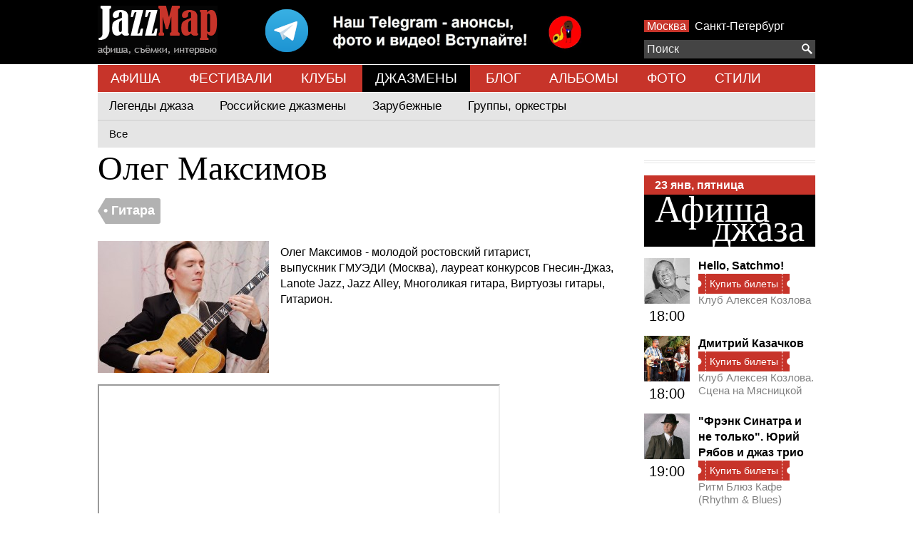

--- FILE ---
content_type: text/html; charset=UTF-8
request_url: https://www.jazzmap.ru/band/oleg-maksimov.php
body_size: 13638
content:
<!DOCTYPE html>
<html>
    <head>
        <meta name=viewport content="width=device-width, initial-scale=1">
        <meta http-equiv="content-type" content="text/html; charset=UTF-8">
        <meta name='yandex-verification' content='4a356f8222057f49' />
        <title>Олег Максимов, биография, лучшие записи, ближайшие концерты, фото и видео, сайт, Гитара | Jazzmap.ru</title>
        <meta name="description" content="Олег Максимов - молодой ростовский гитарист, выпускник ГМУЭДИ (Москва), лауреат конкурсов Гнесин-Джаз, Lanote Jazz, Jazz Alley, Многоликая гитара, Виртуозы гитары, Гитарион. | Jazzmap.ru">
        <link rel="stylesheet" type="text/css" href="/app-m.css?v2.3">
        <script src="/js/jquery-1.11.1.min.js"></script>
        <script src="/js/jquery.mousewheel.min.js"></script>
        <script src="/js/jazzmap.js"></script>
        <script src="https://yastatic.net/pcode/adfox/loader.js" crossorigin="anonymous"></script>
        <script type="text/javascript">!function(){var t=document.createElement("script");t.type="text/javascript",t.async=!0,t.src='https://vk.com/js/api/openapi.js?169',t.onload=function(){VK.Retargeting.Init("VK-RTRG-1425904-dCd0p"),VK.Retargeting.Hit()},document.head.appendChild(t)}();</script><noscript><img src="https://vk.com/rtrg?p=VK-RTRG-1425904-dCd0p" style="position:fixed; left:-999px;" alt=""/></noscript>
    </head>
    <body>
        <script>
// Google analytics
(function(i,s,o,g,r,a,m){i['GoogleAnalyticsObject']=r;i[r]=i[r]||function(){
(i[r].q=i[r].q||[]).push(arguments)},i[r].l=1*new Date();a=s.createElement(o),
m=s.getElementsByTagName(o)[0];a.async=1;a.src=g;m.parentNode.insertBefore(a,m)
})(window,document,'script','//www.google-analytics.com/analytics.js','ga');

ga('create', 'UA-34559452-1', 'auto');
ga('send', 'pageview');

// Yandex
(function (d, w, c) { (w[c] = w[c] || []).push(function() { try { w.yaCounter17132527 = new Ya.Metrika({
id: 17132527, clickmap:true, trackLinks:true, accurateTrackBounce:true, webvisor:true, trackHash:true });
} catch(e) { } }); var n = d.getElementsByTagName("script")[0], s = d.createElement("script"), f = function () {
n.parentNode.insertBefore(s, n); }; s.type = "text/javascript"; s.async = true; s.src = "https://mc.yandex.ru/metrika/watch.js";
if (w.opera == "[object Opera]") { d.addEventListener("DOMContentLoaded", f, false); } else { f(); } })(document, window, "yandex_metrika_callbacks");

// Rambler
(function(w,d,u){
var a=d.createElement('script'), m=d.getElementsByTagName('script')[0];
a.async=1;a.id = 'top100Counter';a.src='https://counter.rambler.ru/top100.jcn?3011812';m.parentNode.insertBefore(a,m)
})(window,document);
</script>

<noscript>
<img src="https://mc.yandex.ru/watch/17132527" style="position:absolute; left:-9999px;" alt="" />
<img src="https://counter.rambler.ru/top100.cnt?3011812" alt="" style="position:absolute; left:-9999px;"/>
</noscript>
        <div class="top">
            <div class="center">
                <!--AdFox START-->
<!--yandex_ok@jazzmap.ru-->
<!--Площадка: jazzmap.ru / * / *-->
<!--Тип баннера: head-->
<!--Расположение: <верх страницы>-->
<span class="abar" id="adfox_157882271122645931"></span>
<script>
    window.Ya.adfoxCode.create({
        ownerId: 334521,
        containerId: 'adfox_157882271122645931',
        params: {
            pp: 'g',
            ps: 'dubx',
            p2: 'gqxx'
        }
    });
</script>
                <a href="/"><ins class="logo"></a>
                <a style="float:left;margin: 0 5%" href="https://t.me/jazzmap_Moscow"><img src="/img/telegram.png"></a>
                <div class="right-panel">
                <span class="cities">
                    <a  class="selected"  href="/afisha/">Москва</a>
                    <a  href="/afisha/spb">Санкт-Петербург</a>
                </span>
                    
                </div>

                <div class="search-placer">
                    <div id="searchPlacement"></div>
<div class="search-container">
    <div id="search">
        <form action="/search/">
            <div class="search">
                <button type="submit"><ins class="search"></ins></button>
                <input type="text" autocomplete="off" name="q" placeholder="Поиск"/>
            </div>
            <div class="results">
                <div>
                    <a class="template bands places" href="#"><p><span>!</span></p></a>
                    <a class="template events" href="#">
                        <table cellpadding="0" cellspacing="0">
                            <tr>
                                <td width="44" valign="top">
                                    <span class="date"><span class="dateday"></span><div class="datemonth"></div></span>
                                </td>
                                <td class="text">
                                    <span>!</span>
                                </td>
                            </tr>
                        </table>
                    </a>
                    <div class="events">
                        <div class="title"><h4>События</h4></div>
                    </div>
                    <div class="bands">
                        <div class="title"><h4>Исполнители</h4></div>
                    </div>
                    <div class="places">
                        <div class="title"><h4>Площадки</h4></div>
                    </div>
                    
                </div>
            </div>
        </form>
    </div>
</div>
<div class="clear"></div>

                </div>
                <div class="clear"></div>
            </div>
        </div>
        <div class="top-menu">
                        <a href="/afisha/" class="">АФИША</a>
                        <a href="/festivals/" class="">ФЕСТИВАЛИ</a>
                        <a href="/clubs/" class="">КЛУБЫ</a>
                        <a href="/bands/" class=" selected ">ДЖАЗМЕНЫ</a>
                        <a href="/news/" class="">БЛОГ</a>
                        <a href="/records/" class="">АЛЬБОМЫ</a>
                        <a href="/photo/" class="">ФОТО</a>
                        <a href="/genres/" class="">СТИЛИ</a>
                    </div>
                                                                            <div class="top-submenu">
                <div class="main">
                                        <a href="/bands/" class="">Легенды джаза</a>
                                        <a href="/bands/russian-jazzmen" class="">Российские джазмены</a>
                                        <a href="/bands/world-jazzmen" class="">Зарубежные</a>
                                        <a href="/bands/jazzbands" class="">Группы, оркестры</a>
                                    </div>

                                                <a href="/bands/all" class="">Все</a>
                                            </div>
                                                                                        <div class="content">



 
    <div class="clear"></div>



<div class="center">
    <h1>Олег Максимов</h1>
    <div class="tags" style="margin-bottom:8px;">

        <div class="tag">
        <div class="triangle-left"></div>
        <a href="/guitar.php"><span>&#8226; Гитара</span></a>
    </div>
    
    </div>

    <div class="clear"></div>
        <img border="0" src="/files/Small/60895f305e514.60895f3041246-oleg-maksimov.jpg" style="float:left;margin:0px 16px 16px 0px;">
    
    <p>Олег Максимов - молодой ростовский гитарист, выпускник ГМУЭДИ (Москва), лауреат конкурсов Гнесин-Джаз, Lanote Jazz, Jazz Alley, Многоликая гитара, Виртуозы гитары, Гитарион.</p>

<p><iframe height="315" src="https://www.youtube.com/embed/FNLEMv7XFNg" width="560"></iframe></p>





    <div class="margin-fix photoGallery">
            </div>

        










        <hr>
    

    <div class="center-articles">
                <a href="/band/dmitrii-veteran-chestnyh.php" class="article article-panel">
            <div>
                <img border="0" src="/files/Small/5f7ecd0de5ae7.5f7ecd0dba3ac-dmitrii-veteran-chestnyh-1.jpg" width="240" height="185">
            </div>
            Дмитрий Ветеран Честных
        </a>

                <a href="/band/valerii-evlanov.php" class="article article-panel">
            <div>
                <img border="0" src="/files/Small/5d99efa20b1ff.5d99efa1aef7a-foto-gitarista-valeriya-evlanova.jpg" width="240" height="185">
            </div>
            Валерий Евланов
        </a>

                <a href="/rus/bands/Markus-Miller-Marcus-Miller-bas-gitarist.php" class="article article-panel">
            <div>
                <img border="0" src="/files/smallImage/files/5741/marcus-miller-10.jpg" width="240" height="185">
            </div>
            Marcus Miller / Маркус Миллер
        </a>

                <a href="/band/temur-kvitelashvili.php" class="article article-panel">
            <div>
                <img border="0" src="/files/Small/59be4277aac50.59be427637907-0.jpg" width="240" height="185">
            </div>
            Темур Квителашвили
        </a>

                <a href="/band/dani-yard-orchestra.php" class="article article-panel">
            <div>
                <img border="0" src="/files/Small/601189aa6b596.601189aa06ef9-dani-yard-orchestra-1.jpg" width="240" height="185">
            </div>
            Dani Yard Orchestra
        </a>

                <a href="/rus/bands/Belyj-Ostrog-Artem-YAkushenko-i-YUrij-Matveev.php" class="article article-panel">
            <div>
                <img border="0" src="/files/Small/56f3fcea5fac756f3fce9f1c4d-dsc-9051.jpg" width="240" height="185">
            </div>
            Белый Острог / Two Siberians (Артем Якушенко и Юрий Матвеев )
        </a>

                <a href="/band/venger-collective.php" class="article article-panel">
            <div>
                <img border="0" src="/files/Small/61657484d67dc.616574847d154-venger-collective.jpg" width="240" height="185">
            </div>
            Venger Collective
        </a>

                <a href="/rus/bands/Frenk-Zappa.php" class="article article-panel">
            <div>
                <img border="0" src="/files/smallImage/files/1238/Frank-Zappa-5.jpg" width="240" height="185">
            </div>
            Фрэнк Заппа
        </a>

                <a href="/band/betty-boop-lovers.php" class="article article-panel">
            <div>
                <img border="0" src="/files/Small/6011765e2d035.6011765e0c05e-betty-boop-lovers.jpg" width="240" height="185">
            </div>
            Betty Boop Lovers
        </a>

                <div class="clear"></div>
    </div>
    

</div>

    <div class="artist-notes">

                <!--AdFox START-->
<!--yandex_ok@jazzmap.ru-->
<!--Площадка: jazzmap.ru / * / *-->
<!--Тип баннера: правая квардрат-->
<!--Расположение: <середина страницы>-->
<div id="adfox_157882210676973"></div>
<script>
    window.Ya.adfoxCode.create({
        ownerId: 334521,
        containerId: 'adfox_157882210676973',
        params: {
            pp: 'h',
            ps: 'dubx',
            p2: 'gqxz'
        }
    });
</script>
<hr>        <div class="afisha-today">
    <div class="h1" style="line-height:1px;">&nbsp;</div>
    <div class="date-today"><a href="/afisha/"><span>23 янв, пятница</span></a></div>
    <h2 class="main-title-today"><a href="/afisha/"><span class="first">Афиша</span><span class="second">джаза</span></a></h2>

    <div class="clear"></div>
        <div class="article">
        <div class="time"><a href="/afisha/2025-08-15-klub-alekseya-kozlova-hello-satchmo.php"><img src="/files/Icon/6841564e643f4.6841564e50912-17488974581124400luiarmstrong.jpg"></a><br>18:00</div>
        <h4 class="title"><a href="/afisha/2025-08-15-klub-alekseya-kozlova-hello-satchmo.php">Hello, Satchmo!</a></h4>

        <a rel="nofollow" href="https://ticketscloud.com/v1/w?token=eyJ0eXAiOiJKV1QiLCJhbGciOiJIUzI1NiIsImlzcyI6InRpY2tldHNjbG91ZC5ydSJ9.eyJwIjoiNWUyMWE0YmMyYzU4OTZjODBmZjViMzY3In0.55W4z2yTQfT65Zdc4wCbioLPzQqVpD04wipPG8BD2KE&amp;lang=ru&amp;s=1&amp;e=692f319ee4530ffa2c6b780e" title="Купить билеты">
        <div class="tickets small">
            <div class="left"></div>
            <div class="text">Купить билеты</div>
            <div class="right"></div>
        </div>
    </a>
    
    

        <a href="/rus/clubs/Klub-Alekseya-Kozlova.php" class="place">Клуб Алексея Козлова</a>

        <div class="clear"></div>
    </div>
        <div class="article">
        <div class="time"><a href="/afisha/2026-01-23-klub-alekseya-kozlova-dmitrii-kazachkov.php"><img src="/files/Icon/6929310c1d6b9.6929310c01162-1764263576175856449917563211491124400dmitriikazachkov08fotovideevkirill.png"></a><br>18:00</div>
        <h4 class="title"><a href="/afisha/2026-01-23-klub-alekseya-kozlova-dmitrii-kazachkov.php">Дмитрий Казачков</a></h4>

        <a rel="nofollow" href="https://ticketscloud.com/v1/w?token=eyJ0eXAiOiJKV1QiLCJhbGciOiJIUzI1NiIsImlzcyI6InRpY2tldHNjbG91ZC5ydSJ9.eyJwIjoiNWUyMWE0YmMyYzU4OTZjODBmZjViMzY3In0.55W4z2yTQfT65Zdc4wCbioLPzQqVpD04wipPG8BD2KE&amp;lang=ru&amp;s=1&amp;e=692f31f7a4b9baac3519c4bf" title="Купить билеты">
        <div class="tickets small">
            <div class="left"></div>
            <div class="text">Купить билеты</div>
            <div class="right"></div>
        </div>
    </a>
    
    

        <a href="/place/klub-alekseya-kozlova-scena-na-myasnickoi.php" class="place">Клуб Алексея Козлова. Сцена на Мясницкой</a>

        <div class="clear"></div>
    </div>
        <div class="article">
        <div class="time"><a href="/afisha/2024-04-26-ritm-blyuz-kafe-rhythm-blues-frenk-sinatra-i-ne-tolko-yurii-ryabov-i-djaz-trio.php"><img src="/files/Icon/660a52658fbde.660a5265883ce-jpg-20220805-125410-0000-e1660318943823.jpg"></a><br>19:00</div>
        <h4 class="title"><a href="/afisha/2024-04-26-ritm-blyuz-kafe-rhythm-blues-frenk-sinatra-i-ne-tolko-yurii-ryabov-i-djaz-trio.php">&quot;Фрэнк Синатра и не только&quot;. Юрий Рябов и джаз трио</a></h4>

        <a rel="nofollow" href="https://afisha.yandex.ru/moscow/concert/frenk-sinatra-i-ne-tolko-iurii-riabov-i-dzhaz-trio?source=place" title="Купить билеты">
        <div class="tickets small">
            <div class="left"></div>
            <div class="text">Купить билеты</div>
            <div class="right"></div>
        </div>
    </a>
    
    

        <a href="/rus/clubs/Ritm-Blyuz-Kafe-klub.php" class="place">Ритм Блюз Кафе (Rhythm &amp; Blues)</a>

        <div class="clear"></div>
    </div>
        <div class="article">
        <div class="time"><a href="/afisha/2026-01-23-moskovskii-mejdunarodnyi-dom-muzyki-a-paris-zolotye-hity-francii.php"><img src="/files/Icon/695cfa143a72e.695cfa1427745-23-01-a-paris-zolotye-hity-francii-1-jpg-760x510-q85-crop-subsampling-2.jpg"></a><br>19:00</div>
        <h4 class="title"><a href="/afisha/2026-01-23-moskovskii-mejdunarodnyi-dom-muzyki-a-paris-zolotye-hity-francii.php">&quot;А Paris...&quot; Золотые хиты Франции</a></h4>

        <a rel="nofollow" href="https://www.mmdm.ru/event/a-paris-zolotye-hity-francii?event_pk=6487" title="Купить билеты">
        <div class="tickets small">
            <div class="left"></div>
            <div class="text">Купить билеты</div>
            <div class="right"></div>
        </div>
    </a>
    
    

        <a href="/rus/clubs/Moskovskij-Mezhdunarodnyj-Dom-Muzyki-koncertnyj-zal-MMDM.php" class="place">Московский Международный Дом Музыки</a>

        <div class="clear"></div>
    </div>
        <div class="article">
        <div class="time"><a href="/afisha/2024-10-24-moskovskii-mejdunarodnyi-dom-muzyki-mirovye-shedevry-na-12-saksofonah.php"><img src="/files/Icon/667bc2b3e3181.667bc2b3a4170-24-10-mirovye-shedevry-na-12-saksofonah-23-jpg-760x510-q85-crop-subsampling-2.jpg"></a><br>19:00</div>
        <h4 class="title"><a href="/afisha/2024-10-24-moskovskii-mejdunarodnyi-dom-muzyki-mirovye-shedevry-na-12-saksofonah.php">Мировые шедевры на 12 саксофонах</a></h4>

        <a rel="nofollow" href="https://www.mmdm.ru/event/mirovye-shedevry-na-12-saksofonah-3?event_pk=5859" title="Купить билеты">
        <div class="tickets small">
            <div class="left"></div>
            <div class="text">Купить билеты</div>
            <div class="right"></div>
        </div>
    </a>
    
    

        <a href="/rus/clubs/Moskovskij-Mezhdunarodnyj-Dom-Muzyki-koncertnyj-zal-MMDM.php" class="place">Московский Международный Дом Музыки</a>

        <div class="clear"></div>
    </div>
        <div class="article">
        <div class="time"><a href="/afisha/2026-01-23-klub-igorya-butmana-na-taganke-gosha-kucenko-i-gruppa-gk.php"><img src="/files/Icon/6852a3ca4c667.6852a3ca3b574-td1tdmhez9k.jpg"></a><br>19:30</div>
        <h4 class="title"><a href="/afisha/2026-01-23-klub-igorya-butmana-na-taganke-gosha-kucenko-i-gruppa-gk.php">Гоша Куценко и группа ГК</a></h4>

        <a rel="nofollow" href="https://ticketscloud.com/v1/w?token=eyJ0eXAiOiJKV1QiLCJhbGciOiJIUzI1NiIsImlzcyI6InRpY2tldHNjbG91ZC5ydSJ9.eyJwIjoiNWUyMWE0YmMyYzU4OTZjODBmZjViMzY3In0.55W4z2yTQfT65Zdc4wCbioLPzQqVpD04wipPG8BD2KE&amp;lang=ru&amp;s=1&amp;e=68d305aded0aedf43e387725" title="Купить билеты">
        <div class="tickets small">
            <div class="left"></div>
            <div class="text">Купить билеты</div>
            <div class="right"></div>
        </div>
    </a>
    
    

        <a href="/rus/clubs/Klub-Igorya-Butmana-na-CHistyh-Prudah.php" class="place">Клуб Игоря Бутмана на Таганке</a>

        <div class="clear"></div>
    </div>
        <div class="article">
        <div class="time"><a href="/afisha/2023-07-16-jam-club-djaz-klub-alex-abra-new-york-new-york.php"><img src="/files/Icon/681882d269bd2.681882d205fa5-alex-abra1.jpg"></a><br>20:00</div>
        <h4 class="title"><a href="/afisha/2023-07-16-jam-club-djaz-klub-alex-abra-new-york-new-york.php">Alex Abra: &quot;Let It Snow&quot;</a></h4>

        <a rel="nofollow" href="https://ticketscloud.com/v1/w?token=eyJ0eXAiOiJKV1QiLCJhbGciOiJIUzI1NiIsImlzcyI6InRpY2tldHNjbG91ZC5ydSJ9.eyJwIjoiNWUyMWE0YmMyYzU4OTZjODBmZjViMzY3In0.55W4z2yTQfT65Zdc4wCbioLPzQqVpD04wipPG8BD2KE&amp;lang=ru&amp;s=1&amp;e=6908dd9ddf06992de1205334" title="Купить билеты">
        <div class="tickets small">
            <div class="left"></div>
            <div class="text">Купить билеты</div>
            <div class="right"></div>
        </div>
    </a>
    
    

        <a href="/rus/clubs/JAM-Club.php" class="place">Jam Club Music</a>

        <div class="clear"></div>
    </div>
        <div class="article">
        <div class="time"><a href="/afisha/2024-05-03-klub-alekseya-kozlova-anna-koroleva-i-arsenal.php"><img src="/files/Icon/65ffd4016570b.65ffd4012c2b3-1711108502arsenalkoroleva-1124-1.jpg"></a><br>20:00</div>
        <h4 class="title"><a href="/afisha/2024-05-03-klub-alekseya-kozlova-anna-koroleva-i-arsenal.php">Анна Королева и &quot;Арсенал&quot; Алексея Козлова</a></h4>

        <a rel="nofollow" href="https://ticketscloud.com/v1/w?token=eyJ0eXAiOiJKV1QiLCJhbGciOiJIUzI1NiIsImlzcyI6InRpY2tldHNjbG91ZC5ydSJ9.eyJwIjoiNWUyMWE0YmMyYzU4OTZjODBmZjViMzY3In0.55W4z2yTQfT65Zdc4wCbioLPzQqVpD04wipPG8BD2KE&amp;lang=ru&amp;s=1&amp;e=692c97163def5ae957380b12" title="Купить билеты">
        <div class="tickets small">
            <div class="left"></div>
            <div class="text">Купить билеты</div>
            <div class="right"></div>
        </div>
    </a>
    
    

        <a href="/rus/clubs/Klub-Alekseya-Kozlova.php" class="place">Клуб Алексея Козлова</a>

        <div class="clear"></div>
    </div>
        <div class="article">
        <div class="time"><a href="/afisha/2025-05-16-16-tonn-klub-petr-nalich.php"><img src="/files/Icon/66054ff884481.66054ff80b538-petr-nalich.jpg"></a><br>20:00</div>
        <h4 class="title"><a href="/afisha/2025-05-16-16-tonn-klub-petr-nalich.php">Пётр Налич</a></h4>

        <a rel="nofollow" href="https://afisha.yandex.ru/moscow/concert/piotr-nalich-2026-01-23" title="Купить билеты">
        <div class="tickets small">
            <div class="left"></div>
            <div class="text">Купить билеты</div>
            <div class="right"></div>
        </div>
    </a>
    
    

        <a href="/rus/clubs/16-tonn-klub.php" class="place">16 тонн (клуб)</a>

        <div class="clear"></div>
    </div>
        <div class="article">
        <div class="time"><a href="/afisha/2024-03-29-ritm-blyuz-kafe-rhythm-blues-petrovich-the-hot-rod-band.php"><img src="/files/Icon/65e1801b957a7.65e1801b8ff76-petrovich-e1567085325951.jpg"></a><br>20:00</div>
        <h4 class="title"><a href="/afisha/2024-03-29-ritm-blyuz-kafe-rhythm-blues-petrovich-the-hot-rod-band.php">&quot;Петрович&quot; &amp; The Hot Rod Band</a></h4>

        <a rel="nofollow" href="https://afisha.yandex.ru/moscow/concert/petrovich-the-hot-rod-band?source=place" title="Купить билеты">
        <div class="tickets small">
            <div class="left"></div>
            <div class="text">Купить билеты</div>
            <div class="right"></div>
        </div>
    </a>
    
    

        <a href="/rus/clubs/Ritm-Blyuz-Kafe-klub.php" class="place">Ритм Блюз Кафе (Rhythm &amp; Blues)</a>

        <div class="clear"></div>
    </div>
        <div class="article">
        <div class="time"><a href="/afisha/2025-07-05-spaten-haus-grand-jazz-i-stand-up-dva-koncerta-v-odin-vecher.php"><img src="/files/Icon/6786657cdebb6.67866578ef280-snimok-ekrana-2025-01-14-v-16-23-09.png"></a><br>20:00</div>
        <h4 class="title"><a href="/afisha/2025-07-05-spaten-haus-grand-jazz-i-stand-up-dva-koncerta-v-odin-vecher.php">Jazz и Stand-Up (два концерта в один вечер)</a></h4>

        <a rel="nofollow" href="https://www.afisha.ru/concert/stendap-dzhaz-dva-koncerta-v-odin-vecher-2149244/?tab=schedule#rcmrclid=1bd3cebec120279d" title="Купить билеты">
        <div class="tickets small">
            <div class="left"></div>
            <div class="text">Купить билеты</div>
            <div class="right"></div>
        </div>
    </a>
    
    

        <a href="/place/spaten-haus-grand.php" class="place">Spaten Haus Grand</a>

        <div class="clear"></div>
    </div>
        <div class="article">
        <div class="time"><a href="/afisha/2024-11-25-dom-vintajnoi-muzyki-kubinskaya-gitara-specialnyi-koncert-v-meloman-bare.php"><img src="/files/Icon/67347b6ae96e8.67347b69967f0-alejandro-delgado.jpg"></a><br>20:00</div>
        <h4 class="title"><a href="/afisha/2024-11-25-dom-vintajnoi-muzyki-kubinskaya-gitara-specialnyi-koncert-v-meloman-bare.php">Кубинская гитара</a></h4>

        <a rel="nofollow" href="https://ticketscloud.com/v1/w?token=eyJ0eXAiOiJKV1QiLCJhbGciOiJIUzI1NiIsImlzcyI6InRpY2tldHNjbG91ZC5ydSJ9.eyJwIjoiNWUyMWE0YmMyYzU4OTZjODBmZjViMzY3In0.55W4z2yTQfT65Zdc4wCbioLPzQqVpD04wipPG8BD2KE&amp;lang=ru&amp;s=1&amp;e=6933579903aedddd8e690ff6" title="Купить билеты">
        <div class="tickets small">
            <div class="left"></div>
            <div class="text">Купить билеты</div>
            <div class="right"></div>
        </div>
    </a>
    
    

        <a href="/place/dom-vintajnoi-muzyki.php" class="place">Дом винтажной музыки</a>

        <div class="clear"></div>
    </div>
        <div class="article">
        <div class="time"><a href="/afisha/2026-01-23-dom-vintajnoi-muzyki-dusty-beats-b-side-x-illo-trio.php"><img src="/files/Icon/68ff0ea247092.68ff0ea0d8dd9-illo.jpg"></a><br>20:00</div>
        <h4 class="title"><a href="/afisha/2026-01-23-dom-vintajnoi-muzyki-dusty-beats-b-side-x-illo-trio.php">Dusty Beats: B-Side x illo.trio</a></h4>

        <a rel="nofollow" href="https://ticketscloud.com/v1/w?token=eyJ0eXAiOiJKV1QiLCJhbGciOiJIUzI1NiIsImlzcyI6InRpY2tldHNjbG91ZC5ydSJ9.eyJwIjoiNWUyMWE0YmMyYzU4OTZjODBmZjViMzY3In0.55W4z2yTQfT65Zdc4wCbioLPzQqVpD04wipPG8BD2KE&amp;lang=ru&amp;s=1&amp;e=6931fbf33f59aeca1cb19328" title="Купить билеты">
        <div class="tickets small">
            <div class="left"></div>
            <div class="text">Купить билеты</div>
            <div class="right"></div>
        </div>
    </a>
    
    

        <a href="/place/dom-vintajnoi-muzyki.php" class="place">Дом винтажной музыки</a>

        <div class="clear"></div>
    </div>
        <div class="article">
        <div class="time"><a href="/afisha/2023-02-05-esse-djaz-klub-kvintet-ovagema-sultanyana.php"><img src="/files/Icon/6950db98750b8.6950db9588398-ovagem-sultanyan.jpg"></a><br>20:30</div>
        <h4 class="title"><a href="/afisha/2023-02-05-esse-djaz-klub-kvintet-ovagema-sultanyana.php">Квартет Овагема Султаняна</a></h4>

        <a rel="nofollow" href="https://ticketscloud.com/v1/w?token=eyJ0eXAiOiJKV1QiLCJhbGciOiJIUzI1NiIsImlzcyI6InRpY2tldHNjbG91ZC5ydSJ9.eyJwIjoiNWUyMWE0YmMyYzU4OTZjODBmZjViMzY3In0.55W4z2yTQfT65Zdc4wCbioLPzQqVpD04wipPG8BD2KE&amp;lang=ru&amp;s=1&amp;e=695065e93b44cacc5194ae6f" title="Купить билеты">
        <div class="tickets small">
            <div class="left"></div>
            <div class="text">Купить билеты</div>
            <div class="right"></div>
        </div>
    </a>
    
    

        <a href="/rus/clubs/Esse-dzhaz-kafe.php" class="place">Эссе (джаз-клуб)</a>

        <div class="clear"></div>
    </div>
        <div class="article">
        <div class="time"><a href="/afisha/2025-11-02-soyuz-kompozitorov-ot-blyuza-do-the-beatles-programma-levana-lomidze-i-blues-cousins.php"><img src="/files/Icon/639a163ee5085.639a163ed3b92-lomidze452.jpg"></a><br>20:30</div>
        <h4 class="title"><a href="/afisha/2025-11-02-soyuz-kompozitorov-ot-blyuza-do-the-beatles-programma-levana-lomidze-i-blues-cousins.php">&quot;От блюза до The Beatles&quot; Программа Левана Ломидзе и Blues Cousins</a></h4>

        <a rel="nofollow" href="https://ucclub.ru/event/23-01-2026/20-30/" title="Купить билеты">
        <div class="tickets small">
            <div class="left"></div>
            <div class="text">Купить билеты</div>
            <div class="right"></div>
        </div>
    </a>
    
    

        <a href="/rus/clubs/Soyuz-Kompozitorov-dzhaz-klub.php" class="place">Союз Композиторов</a>

        <div class="clear"></div>
    </div>
        <div class="article">
        <div class="time"><a href="/afisha/2024-07-05-restobar-39-moscow-city-jazz-band.php"><img src="/files/Icon/666bfcaa43f40.666bfca9c3a88-moscow-city-jazz-band.png"></a><br>20:30</div>
        <h4 class="title"><a href="/afisha/2024-07-05-restobar-39-moscow-city-jazz-band.php">Moscow City Jazz Band</a></h4>

        <a rel="nofollow" href="https://ticketscloud.com/v1/w?token=eyJ0eXAiOiJKV1QiLCJhbGciOiJIUzI1NiIsImlzcyI6InRpY2tldHNjbG91ZC5ydSJ9.eyJwIjoiNWUyMWE0YmMyYzU4OTZjODBmZjViMzY3In0.55W4z2yTQfT65Zdc4wCbioLPzQqVpD04wipPG8BD2KE&amp;lang=ru&amp;s=1&amp;e=69287b1b8583a11ac8a9a11f" title="Купить билеты">
        <div class="tickets small">
            <div class="left"></div>
            <div class="text">Купить билеты</div>
            <div class="right"></div>
        </div>
    </a>
    
    

        <a href="/place/restobar-39.php" class="place">Рестобар 39</a>

        <div class="clear"></div>
    </div>
        <div class="article">
        <div class="time"><a href="/afisha/2026-01-23-lyumer-holl-la-la-lend.php"><img src="/files/Icon/690d9762d2b05.690d976223ac7-la-la-lend.jpg"></a><br>21:00</div>
        <h4 class="title"><a href="/afisha/2026-01-23-lyumer-holl-la-la-lend.php">Ла-Ла Ленд</a></h4>

        <a rel="nofollow" href="https://ticketscloud.com/v1/w?token=eyJ0eXAiOiJKV1QiLCJhbGciOiJIUzI1NiIsImlzcyI6InRpY2tldHNjbG91ZC5ydSJ9.eyJwIjoiNWUyMWE0YmMyYzU4OTZjODBmZjViMzY3In0.55W4z2yTQfT65Zdc4wCbioLPzQqVpD04wipPG8BD2KE&amp;lang=ru&amp;s=1&amp;e=69060575384ce34fa247967a" title="Купить билеты">
        <div class="tickets small">
            <div class="left"></div>
            <div class="text">Купить билеты</div>
            <div class="right"></div>
        </div>
    </a>
    
    

        <a href="/rus/clubs/Kreativnoe-prostranstvo-Lyumer-Holl.php" class="place">Люмьер-Холл</a>

        <div class="clear"></div>
    </div>
        <div class="article">
        <div class="time"><a href="/afisha/2026-01-23-jam-club-music-djaz-kvintet-edelveis.php"><img src="/files/Icon/63a95e7e01421.63a95e7def042-poster-event-2267205.jpg"></a><br>21:00</div>
        <h4 class="title"><a href="/afisha/2026-01-23-jam-club-music-djaz-kvintet-edelveis.php">Джаз-квинтет &quot;Эдельвейс&quot;</a></h4>

        <a rel="nofollow" href="https://ticketscloud.com/v1/w?token=eyJ0eXAiOiJKV1QiLCJhbGciOiJIUzI1NiIsImlzcyI6InRpY2tldHNjbG91ZC5ydSJ9.eyJwIjoiNWUyMWE0YmMyYzU4OTZjODBmZjViMzY3In0.55W4z2yTQfT65Zdc4wCbioLPzQqVpD04wipPG8BD2KE&amp;lang=ru&amp;s=1&amp;e=6906fe36438727c5813824f4" title="Купить билеты">
        <div class="tickets small">
            <div class="left"></div>
            <div class="text">Купить билеты</div>
            <div class="right"></div>
        </div>
    </a>
    
    

        <a href="/rus/clubs/JAM-Club.php" class="place">Jam Club Music</a>

        <div class="clear"></div>
    </div>
        <div class="article">
        <div class="time"><a href="/afisha/2025-12-20-klub-alekseya-kozlova-olga-sinyaeva-lrk-trio.php"><img src="/files/Icon/67484e55f0fbd.67484e5578740-olga-sinyaeva.jpg"></a><br>21:00</div>
        <h4 class="title"><a href="/afisha/2025-12-20-klub-alekseya-kozlova-olga-sinyaeva-lrk-trio.php">Ольга Синяева &amp; LRK Trio</a></h4>

        <a rel="nofollow" href="https://ticketscloud.com/v1/w?token=eyJ0eXAiOiJKV1QiLCJhbGciOiJIUzI1NiIsImlzcyI6InRpY2tldHNjbG91ZC5ydSJ9.eyJwIjoiNWUyMWE0YmMyYzU4OTZjODBmZjViMzY3In0.55W4z2yTQfT65Zdc4wCbioLPzQqVpD04wipPG8BD2KE&amp;lang=ru&amp;s=1&amp;e=695069073b44cacc5194b023" title="Купить билеты">
        <div class="tickets small">
            <div class="left"></div>
            <div class="text">Купить билеты</div>
            <div class="right"></div>
        </div>
    </a>
    
    

        <a href="/rus/clubs/Esse-dzhaz-kafe.php" class="place">Эссе (джаз-клуб)</a>

        <div class="clear"></div>
    </div>
        <div class="article">
        <div class="time"><a href="/afisha/2024-07-12-klub-alekseya-kozlova-scena-na-myasnickoi-jazz-dance-orchestra.php"><img src="/files/Icon/6669626e8ce74.6669626e4a728-17181367791124400jazzdanceorchestra04.jpg"></a><br>21:00</div>
        <h4 class="title"><a href="/afisha/2024-07-12-klub-alekseya-kozlova-scena-na-myasnickoi-jazz-dance-orchestra.php">Jazz Dance Orchestra</a></h4>

        <a rel="nofollow" href="https://ticketscloud.com/v1/w?token=eyJ0eXAiOiJKV1QiLCJhbGciOiJIUzI1NiIsImlzcyI6InRpY2tldHNjbG91ZC5ydSJ9.eyJwIjoiNWUyMWE0YmMyYzU4OTZjODBmZjViMzY3In0.55W4z2yTQfT65Zdc4wCbioLPzQqVpD04wipPG8BD2KE&amp;lang=ru&amp;s=1&amp;e=692f326e0309930349d37a73" title="Купить билеты">
        <div class="tickets small">
            <div class="left"></div>
            <div class="text">Купить билеты</div>
            <div class="right"></div>
        </div>
    </a>
    
    

        <a href="/place/klub-alekseya-kozlova-scena-na-myasnickoi.php" class="place">Клуб Алексея Козлова. Сцена на Мясницкой</a>

        <div class="clear"></div>
    </div>
        <div class="article">
        <div class="time"><a href="/afisha/2025-07-11-mziani-jazz-i-stand-up-dva-koncerta-v-odin-vecher.php"><img src="/files/Icon/6786657cdebb6.67866578ef280-snimok-ekrana-2025-01-14-v-16-23-09.png"></a><br>21:00</div>
        <h4 class="title"><a href="/afisha/2025-07-11-mziani-jazz-i-stand-up-dva-koncerta-v-odin-vecher.php">Jazz и Stand-Up (два концерта в один вечер)</a></h4>

        <a rel="nofollow" href="https://www.afisha.ru/concert/stendap-dzhaz-dva-koncerta-v-odin-vecher-2149244/?tab=schedule#rcmrclid=1bd3cebec120279d" title="Купить билеты">
        <div class="tickets small">
            <div class="left"></div>
            <div class="text">Купить билеты</div>
            <div class="right"></div>
        </div>
    </a>
    
    

        <a href="/place/mziani.php" class="place">Мзиани</a>

        <div class="clear"></div>
    </div>
        <div class="article">
        <div class="time"><a href="/afisha/2025-08-09-still-standup-club-jazz-i-stand-up-dva-koncerta-v-odin-vecher.php"><img src="/files/Icon/6786657cdebb6.67866578ef280-snimok-ekrana-2025-01-14-v-16-23-09.png"></a><br>21:30</div>
        <h4 class="title"><a href="/afisha/2025-08-09-still-standup-club-jazz-i-stand-up-dva-koncerta-v-odin-vecher.php">Jazz и Stand-Up (два концерта в один вечер)</a></h4>

        <a rel="nofollow" href="https://www.afisha.ru/concert/stendap-dzhaz-dva-koncerta-v-odin-vecher-2149244/?tab=schedule#rcmrclid=1bd3cebec120279d" title="Купить билеты">
        <div class="tickets small">
            <div class="left"></div>
            <div class="text">Купить билеты</div>
            <div class="right"></div>
        </div>
    </a>
    
    

        <a href="/place/still-standup-club.php" class="place">Still StandUp Club</a>

        <div class="clear"></div>
    </div>
        <div class="article">
        <div class="time"><a href="/afisha/2024-05-24-klub-alekseya-kozlova-friday-night-jazzplay-sasha-magerova.php"><img src="/files/Icon/67b714ffd6250.67b714ff9b63f-margarita-simanova.jpg"></a><br>22:00</div>
        <h4 class="title"><a href="/afisha/2024-05-24-klub-alekseya-kozlova-friday-night-jazzplay-sasha-magerova.php">Friday night: JazzPlay &amp; Маргарита Симанова</a></h4>

        <a rel="nofollow" href="https://ticketscloud.com/v1/w?token=eyJ0eXAiOiJKV1QiLCJhbGciOiJIUzI1NiIsImlzcyI6InRpY2tldHNjbG91ZC5ydSJ9.eyJwIjoiNWUyMWE0YmMyYzU4OTZjODBmZjViMzY3In0.55W4z2yTQfT65Zdc4wCbioLPzQqVpD04wipPG8BD2KE&amp;lang=ru&amp;s=1&amp;e=6942c2c5ea75854e1fa17b9c" title="Купить билеты">
        <div class="tickets small">
            <div class="left"></div>
            <div class="text">Купить билеты</div>
            <div class="right"></div>
        </div>
    </a>
    
    

        <a href="/rus/clubs/Klub-Alekseya-Kozlova.php" class="place">Клуб Алексея Козлова</a>

        <div class="clear"></div>
    </div>
        <div class="article">
        <div class="time"><a href="/afisha/2024-04-26-klub-alekseya-kozlova-friday-swing.php"><img src="/files/Icon/65dd8f13112e2.65dd8f12d06d3-1708775402fridayswingmart11243.jpg"></a><br>22:00</div>
        <h4 class="title"><a href="/afisha/2024-04-26-klub-alekseya-kozlova-friday-swing.php">Friday swing</a></h4>

        <a rel="nofollow" href="/afisha/2024-04-26-klub-alekseya-kozlova-friday-swing.php" title="Свободный вход">
        <div class="tickets free small">
            <div class="left"></div>
            <div class="text">Свободный вход</div>
            <div class="right"></div>
        </div>
    </a>
    

        <a href="/rus/clubs/Klub-Alekseya-Kozlova.php" class="place">Клуб Алексея Козлова</a>

        <div class="clear"></div>
    </div>
        <div class="article">
        <div class="time"><a href="/afisha/2024-04-12-klub-alekseya-kozlova-glavmosdjem.php"><img src="/files/Icon/65dd914fb1a3c.65dd914e0b3eb-1708777030glavmosdjem32fotodaniilstrelnikov.jpg"></a><br>23:59</div>
        <h4 class="title"><a href="/afisha/2024-04-12-klub-alekseya-kozlova-glavmosdjem.php">ГлавМосДжем</a></h4>

        <a rel="nofollow" href="/afisha/2024-04-12-klub-alekseya-kozlova-glavmosdjem.php" title="Свободный вход">
        <div class="tickets free small">
            <div class="left"></div>
            <div class="text">Свободный вход</div>
            <div class="right"></div>
        </div>
    </a>
    

        <a href="/rus/clubs/Klub-Alekseya-Kozlova.php" class="place">Клуб Алексея Козлова</a>

        <div class="clear"></div>
    </div>
        <div class="clear"></div>

    <div class="all"><a href="/afisha/">Вся афиша
                Москвы
                    </a></div>

    
        <div class="all"><a href="https://spb.jazzmap.ru/afisha/">Афиша Санкт-Петербурга</a></div>
    
    <hr>
</div>

<div class="jazz-stars">
    <div class="articles-right">
        <h2>Клубы, в которых выступает Олег Максимов</h2>

                <div class="person">
            <a class="article"
                                    href="/rus/clubs/Esse-dzhaz-kafe.php"
                            >
                <img border="0" class="image-main-right" src="/files/Small/56e2b594e9c17.esse3.jpg" width="240" height="185">
                            </a>
            <a href="/rus/clubs/Esse-dzhaz-kafe.php">
                <h4>Эссе (джаз-клуб)</h4>
            </a>
        </div>
                <hr>
    </div>
</div>

    
    
    
    <div class="articles-right topNews">
    <h2>Новое на сайте</h2>
        <div class="person ">
        <a href="/photo/lera-gehner-v-klube-alekseya-kozlova-2026-01-13.php">
            <span class="news">
                <img border="0" class="image-main-right" src="/files/Small/6970c624da086.6970c6121c1c9-dsc5798.jpg" width="240" height="185">
                <span class="section">Фото</span>
            </span>
        </a>


        <a href="/photo/lera-gehner-v-klube-alekseya-kozlova-2026-01-13.php">
            <h4>Лера Гехнер в Клубе Алексея Козлова</h4>
        </a>
        <a href="/photo/lera-gehner-v-klube-alekseya-kozlova-2026-01-13.php">
            <p></p>
        </a>

    </div>
        <div class="person ">
        <a href="/news/2025-12-31-grammy-2026-znakomye-imena-v-djazovyh-nominaciyah.php">
            <span class="news">
                <img border="0" class="image-main-right" src="/files/Small/6955163d8cf7a.6955163ce90d9-grammy-1.jpg" width="240" height="185">
                <span class="section">Новости</span>
            </span>
        </a>


        <a href="/news/2025-12-31-grammy-2026-znakomye-imena-v-djazovyh-nominaciyah.php">
            <h4>Grammy 2026 - знакомые имена в джазовых номинациях!</h4>
        </a>
        <a href="/news/2025-12-31-grammy-2026-znakomye-imena-v-djazovyh-nominaciyah.php">
            <p></p>
        </a>

    </div>
        <div class="person ">
        <a href="/photo/koncert-v-den-rojdeniya-kruglomu-bendu-25-let-2025-12-05.php">
            <span class="news">
                <img border="0" class="image-main-right" src="/files/Small/6935a3ee78448.6935a3a0e7a53-dsc4800.jpg" width="240" height="185">
                <span class="section">Фото</span>
            </span>
        </a>


        <a href="/photo/koncert-v-den-rojdeniya-kruglomu-bendu-25-let-2025-12-05.php">
            <h4>Концерт в День Рождения. &quot;Круглому Бенду&quot; 25 лет!</h4>
        </a>
        <a href="/photo/koncert-v-den-rojdeniya-kruglomu-bendu-25-let-2025-12-05.php">
            <p></p>
        </a>

    </div>
        <div class="person ">
        <a href="/album/debyut-avtorskii-albom-ili-zyryanova-2025-12-01.php">
            <span class="news">
                <img border="0" class="image-main-right" src="/files/Small/692df0598311b.692df05974ce4-ilya-zyryanov-debyut.jpg" width="240" height="185">
                <span class="section">Альбомы</span>
            </span>
        </a>


        <a href="/album/debyut-avtorskii-albom-ili-zyryanova-2025-12-01.php">
            <h4>&quot;Дебют&quot; - авторский альбом Ильи Зырянова</h4>
        </a>
        <a href="/album/debyut-avtorskii-albom-ili-zyryanova-2025-12-01.php">
            <p></p>
        </a>

    </div>
        <div class="person ">
        <a href="/photo/budushee-djaza-2025-zajigaet-novye-zvezdy-2025-11-28.php">
            <span class="news">
                <img border="0" class="image-main-right" src="/files/Small/692d565344c59.692d565331062-dsc3928.jpg" width="240" height="185">
                <span class="section">Фото</span>
            </span>
        </a>


        <a href="/photo/budushee-djaza-2025-zajigaet-novye-zvezdy-2025-11-28.php">
            <h4>&quot;Будущее джаза&quot; 2025 зажигает новые звезды</h4>
        </a>
        <a href="/photo/budushee-djaza-2025-zajigaet-novye-zvezdy-2025-11-28.php">
            <p></p>
        </a>

    </div>
    </div>
    <hr>
    <div class="jazz-stars">
    <h2><a href="/bands">Звёзды джаза</a></h2>
        <div class="person">
        <a href="/band/vaagn-ai-rapetyan.php" class="article">
            <img border="0" class="image-main-right" src="/files/Place/57fde1f8acddd.57fde1f874617-mini.jpg" width="120" height="88">

                    </a>

        <h4><a href="/band/vaagn-ai-rapetyan.php">Ваагн Айрапетян</a></h4>
        <a href="/band/vaagn-ai-rapetyan.php" class="text">Ваагн Айрапетян — армянский джазмен, пианист, композитор, заслуженный деятель искусств Армении. Создатель и музыкальный руководитель авангардного фолк-клуба «Катунер»…</a>

    </div>
        <div class="person">
        <a href="/band/ahmad-jamal-ahmad-djamal.php" class="article">
            <img border="0" class="image-main-right" src="/files/Place/61a7bb3def42f.61a7bb3dc5aee-ahmad-jamal.jpg" width="120" height="88">

                    </a>

        <h4><a href="/band/ahmad-jamal-ahmad-djamal.php">Ahmad Jamal / Ахмад Джамаль</a></h4>
        <a href="/band/ahmad-jamal-ahmad-djamal.php" class="text">Джамал впервые записался для OKeh в 1951 году, но позже в том же десятилетии занял свое место среди лучших джазовых пианистов всех времен…</a>

    </div>
        <div class="person">
        <a href="/rus/bands/Chris-Botti-Kris-Botti-truba.php" class="article">
            <img border="0" class="image-main-right" src="/files/Place/572dc2766f6a9.chris-botti-1.jpg" width="120" height="88">

                    </a>

        <h4><a href="/rus/bands/Chris-Botti-Kris-Botti-truba.php">Chris Botti / Крис Ботти</a></h4>
        <a href="/rus/bands/Chris-Botti-Kris-Botti-truba.php" class="text">Сегодня Крис Ботти - один из ведущих джазменов, работающих в стиле smoth jazz на мировой сцене. Он востребован и как композитор и как исполнитель - его концертный график расписан буквально по дням…</a>

    </div>
        <div class="person">
        <a href="/afisha/2025-11-28-jam-club-music-zina-alimova-tribute-to-aretha-franklin.php" class="article">
            <img border="0" class="image-main-right" src="/files/Place/61d840afab8e8.61d840af82c3b-aretha-franklin.jpg" width="120" height="88">

                        <div class="panel">
                
                <div class="date"><span>13</span> фев</div>
                
            </div>
                    </a>

        <h4><a href="/band/aretha-franklin-areta-franklin.php">Aretha Franklin / Арета Франклин</a></h4>
        <a href="/band/aretha-franklin-areta-franklin.php" class="text">Легендарная музыка Ареты Франклин оживет на сцене благодаря таланту Зины Алимовой и звездному составу лучших блюзовых и джазовых музыкантов страны…</a>

    </div>
        <div class="person">
        <a href="/band/buddy-guy-baddi-gai.php" class="article">
            <img border="0" class="image-main-right" src="/files/Place/61d87101c7d13.61d8710194cb9-buddy-guy.jpg" width="120" height="88">

                    </a>

        <h4><a href="/band/buddy-guy-baddi-gai.php">Buddy Guy / Бадди Гай</a></h4>
        <a href="/band/buddy-guy-baddi-gai.php" class="text">Джордж &quot;Бадди&quot; Гай — американский блюзовый музыкант, пятикратный обладатель премии &quot;Грэмми&quot;.</a>

    </div>
        <div class="person">
        <a href="/band/charlie-bird-parker-charli-parker-saksofonist.php" class="article">
            <img border="0" class="image-main-right" src="/files/Place/572dc277921cc.570964b8a8639570964b7cb04f-charlie-parker5.jpg" width="120" height="88">

                    </a>

        <h4><a href="/band/charlie-bird-parker-charli-parker-saksofonist.php">Charlie Bird Parker / Чарли Паркер</a></h4>
        <a href="/band/charlie-bird-parker-charli-parker-saksofonist.php" class="text">Charlie «Bird» Parker (Чарли Паркер) — один из основателей стиля бибоп, американский саксофонист, джазовый композитор…</a>

    </div>
    </div>
    <hr>
    <div class="social-widget" style="float:right;">

<!-- VK Widget -->
<div id="vk_groups"></div>
<script>
$(window).load(function() {
    //VK
    (function(d, s, id) {
      var js, fjs = d.getElementsByTagName(s)[0];
      if (d.getElementById(id)) return;
      js = d.createElement(s); js.id = id;
      js.src = "//vk.com/js/api/openapi.js?122";
      fjs.parentNode.insertBefore(js, fjs);

      $(js).load(function () {
        VK.Widgets.Group("vk_groups", {mode: 1, width: "240", height: "145", color1: 'FFFFFF', color2: '2B587A', color3: '5B7FA6'}, 45525877);
      });
    }(document, 'script', 'vk-jssdk'));
});
</script>

</div>
    </div>

        <div class="clear"></div>
        </div>

        <div class="footer">
            <div class="content">
                <div style="position:relative;margin:1em 10% 2em 10%;">
                    <div style="position:absolute;top:50%;left:0;right:0;height:1px;border-bottom:1px solid #E6E6E6;"></div>
                    <h2 style="max-width:100%;display:block;position:relative;background-color:black;margin: 0px auto;width:610px;text-align:center;padding:0;">
                                            Золотая дюжина джазовых клубов                </div>
                <div class="margin-fix clubs">
                                        <div class="club">
                        <a href="/afisha/2024-10-24-moskovskii-mejdunarodnyi-dom-muzyki-mirovye-shedevry-na-12-saksofonah.php" class="article">
                            <img border="0" class="image-main-right" src="/files/Small/56e2d606935c7.дом музыки.jpg" width="240" height="185">
                                                        <div class="panel">
                                <div class="overlay"></div>
                                <div class="date"><span>23</span> янв</div>
                                <div class="title"><span>Мировые шедевры на 12 саксофонах</span></div>
                            </div>
                                                    </a>
                        <h4><a href="/rus/clubs/Moskovskij-Mezhdunarodnyj-Dom-Muzyki-koncertnyj-zal-MMDM.php">Московский Международный Дом Музыки</a></h4>
                        <a href="/rus/clubs/Moskovskij-Mezhdunarodnyj-Dom-Muzyki-koncertnyj-zal-MMDM.php" class="address">Москва, Космодамианская набережная, дом 52/8</a>
                    </div>
                                        <div class="club">
                        <a href="/rus/clubs/Forte-dzhaz-klub-Forte.php" class="article">
                            <img border="0" class="image-main-right" src="/files/Small/56e2ba472ae09.forte.jpg" width="240" height="185">
                                                    </a>
                        <h4><a href="/rus/clubs/Forte-dzhaz-klub-Forte.php">Форте/Forte (клуб-ресторан)</a></h4>
                        <a href="/rus/clubs/Forte-dzhaz-klub-Forte.php" class="address">Москва, ул. Большая Бронная 18</a>
                    </div>
                                        <div class="club">
                        <a href="/afisha/2025-08-15-klub-alekseya-kozlova-hello-satchmo.php" class="article">
                            <img border="0" class="image-main-right" src="/files/Small/59330c053e44b.59330c05180fc-dsc-8119-7.jpg" width="240" height="185">
                                                        <div class="panel">
                                <div class="overlay"></div>
                                <div class="date"><span>23</span> янв</div>
                                <div class="title"><span>Hello, Satchmo!</span></div>
                            </div>
                                                    </a>
                        <h4><a href="/rus/clubs/Klub-Alekseya-Kozlova.php">Клуб Алексея Козлова</a></h4>
                        <a href="/rus/clubs/Klub-Alekseya-Kozlova.php" class="address">Москва, ул. Маросейка, 9/2</a>
                    </div>
                                        <div class="club">
                        <a href="/rus/clubs/Sad-Ermitazh.php" class="article">
                            <img border="0" class="image-main-right" src="/files/Small/665cb4d2dcc46.665cb4d2cdc47-dsc-0389.jpg" width="240" height="185">
                                                    </a>
                        <h4><a href="/rus/clubs/Sad-Ermitazh.php">Сад Эрмитаж</a></h4>
                        <a href="/rus/clubs/Sad-Ermitazh.php" class="address">Москва, ул.Каретный ряд, д.3</a>
                    </div>
                                        <div class="club">
                        <a href="/rus/clubs/Dom-klub.php" class="article">
                            <img border="0" class="image-main-right" src="/files/Small/56e0723fdbe9e.dom-zal.jpg" width="240" height="185">
                                                    </a>
                        <h4><a href="/rus/clubs/Dom-klub.php">Дом (клуб-центр)</a></h4>
                        <a href="/rus/clubs/Dom-klub.php" class="address">Москва, Б. Овчинниковский переулок, дом 24, строение 4</a>
                    </div>
                                        <div class="club">
                        <a href="/afisha/2024-04-26-ritm-blyuz-kafe-rhythm-blues-frenk-sinatra-i-ne-tolko-yurii-ryabov-i-djaz-trio.php" class="article">
                            <img border="0" class="image-main-right" src="/files/Small/59c58756e77f3.59c58756b9acb-48gjjp-yrdo.jpg" width="240" height="185">
                                                        <div class="panel">
                                <div class="overlay"></div>
                                <div class="date"><span>23</span> янв</div>
                                <div class="title"><span>&quot;Фрэнк Синатра и не только&quot;. Юрий Рябов и джаз трио</span></div>
                            </div>
                                                    </a>
                        <h4><a href="/rus/clubs/Ritm-Blyuz-Kafe-klub.php">Ритм Блюз Кафе (Rhythm &amp; Blues)</a></h4>
                        <a href="/rus/clubs/Ritm-Blyuz-Kafe-klub.php" class="address">Москва, Староваганьковский переулок, д. 19, строение 2</a>
                    </div>
                                        <div class="club">
                        <a href="/afisha/2026-01-23-klub-igorya-butmana-na-taganke-gosha-kucenko-i-gruppa-gk.php" class="article">
                            <img border="0" class="image-main-right" src="/files/Small/5f92b46eb62fc.5f92b46e9a9e6-igor-s-logo.jpg" width="240" height="185">
                                                        <div class="panel">
                                <div class="overlay"></div>
                                <div class="date"><span>23</span> янв</div>
                                <div class="title"><span>Гоша Куценко и группа ГК</span></div>
                            </div>
                                                    </a>
                        <h4><a href="/rus/clubs/Klub-Igorya-Butmana-na-CHistyh-Prudah.php">Клуб Игоря Бутмана на Таганке</a></h4>
                        <a href="/rus/clubs/Klub-Igorya-Butmana-na-CHistyh-Prudah.php" class="address">Москва, улица Верхняя Радищевская, 21</a>
                    </div>
                                        <div class="club">
                        <a href="/afisha/2023-02-05-esse-djaz-klub-kvintet-ovagema-sultanyana.php" class="article">
                            <img border="0" class="image-main-right" src="/files/Small/56e2b594e9c17.esse3.jpg" width="240" height="185">
                                                        <div class="panel">
                                <div class="overlay"></div>
                                <div class="date"><span>23</span> янв</div>
                                <div class="title"><span>Квартет Овагема Султаняна</span></div>
                            </div>
                                                    </a>
                        <h4><a href="/rus/clubs/Esse-dzhaz-kafe.php">Эссе (джаз-клуб)</a></h4>
                        <a href="/rus/clubs/Esse-dzhaz-kafe.php" class="address">Москва, ул. Пятницкая, дом 27, стр. 3а м.</a>
                    </div>
                                        <div class="club">
                        <a href="/afisha/2023-07-16-jam-club-djaz-klub-alex-abra-new-york-new-york.php" class="article">
                            <img border="0" class="image-main-right" src="/files/Small/56e06ca4521f8.jamclub.jpg" width="240" height="185">
                                                        <div class="panel">
                                <div class="overlay"></div>
                                <div class="date"><span>23</span> янв</div>
                                <div class="title"><span>Alex Abra: &quot;Let It Snow&quot;</span></div>
                            </div>
                                                    </a>
                        <h4><a href="/rus/clubs/JAM-Club.php">Jam Club Music</a></h4>
                        <a href="/rus/clubs/JAM-Club.php" class="address">Москва, ул. Сретенка, 11</a>
                    </div>
                                        <div class="club">
                        <a href="/rus/clubs/mos-konservatoriya.php" class="article">
                            <img border="0" class="image-main-right" src="/files/Small/56e2c5b618a8c.DSC_3857.jpg" width="240" height="185">
                                                    </a>
                        <h4><a href="/rus/clubs/mos-konservatoriya.php">Консерватория им. П. И. Чайковского</a></h4>
                        <a href="/rus/clubs/mos-konservatoriya.php" class="address">Москва, ул. Большая Никитская, д. 13/6</a>
                    </div>
                                        <div class="club">
                        <a href="/afisha/2026-01-24-akadem-djaz-klub-nochnoi-djaz.php" class="article">
                            <img border="0" class="image-main-right" src="/files/Small/60a027b81098c.60a027b7e4e9d-akadem-djaz-klub.jpg" width="240" height="185">
                                                        <div class="panel">
                                <div class="overlay"></div>
                                <div class="date"><span>24</span> янв</div>
                                <div class="title"><span>Ночной джаз</span></div>
                            </div>
                                                    </a>
                        <h4><a href="/rus/clubs/Akademicheskij-bar-restoran.php">Академ Джаз Клуб</a></h4>
                        <a href="/rus/clubs/Akademicheskij-bar-restoran.php" class="address">Москва, проспект Мира, 26с1</a>
                    </div>
                                        <div class="club">
                        <a href="/afisha/2025-11-02-soyuz-kompozitorov-ot-blyuza-do-the-beatles-programma-levana-lomidze-i-blues-cousins.php" class="article">
                            <img border="0" class="image-main-right" src="/files/Small/56e2cce7e3af4.союз комп.jpg" width="240" height="185">
                                                        <div class="panel">
                                <div class="overlay"></div>
                                <div class="date"><span>23</span> янв</div>
                                <div class="title"><span>&quot;От блюза до The Beatles&quot; Программа Левана Ломидзе и Blues Cousins</span></div>
                            </div>
                                                    </a>
                        <h4><a href="/rus/clubs/Soyuz-Kompozitorov-dzhaz-klub.php">Союз Композиторов</a></h4>
                        <a href="/rus/clubs/Soyuz-Kompozitorov-dzhaz-klub.php" class="address">Москва, Брюсов пер. 8/10 стр.2</a>
                    </div>
                    
                    <div class="clear"></div>
                </div>
                <div class="copyright">
                    

                        <div class="right-panel">
                            <a href="/radio"><ins class="listen-jazz"></a>

                            <div style="font-size: 1px;height:12px;"></div>
                            <a href="https://vk.com/jazzmapnews"><ins class="social-vk"></a>
                            <a href="https://plus.google.com/b/105468103855050777863/+JazzmapRu"><ins class="social-google"></a>
                            
                        </div>
                        <div class="logo-container">
                            <a href="/">
                                <ins class="logo"></ins>
                            </a>
                        </div>
                    <div class="clear" style="margin-bottom: 16px;"></div>
                                    </div>
            </div>
        </div>
    </body>
</html>
